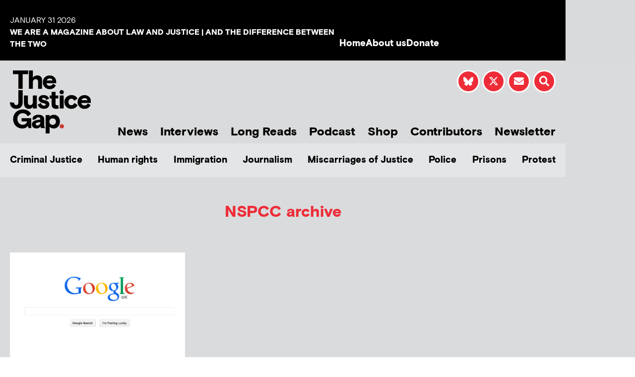

--- FILE ---
content_type: text/css; charset=utf-8
request_url: https://www.thejusticegap.com/wp-content/uploads/elementor/css/post-16469.css?ver=1664543377
body_size: 115
content:
.elementor-16469 .elementor-element.elementor-element-0710537 > .elementor-widget-container{margin:0px 0px 0px 0px;}.elementor-16469 .elementor-element.elementor-element-0710537{text-align:start;}.elementor-16469 .elementor-element.elementor-element-8fa9763 > .elementor-widget-container{margin:-10px 0px 0px 0px;}.elementor-16469 .elementor-element.elementor-element-8fa9763 .elementor-heading-title{font-size:1.2rem;font-weight:900;line-height:1.2em;}.elementor-16469 .elementor-element.elementor-element-0d1f494 > .elementor-container > .elementor-column > .elementor-widget-wrap{align-content:flex-start;align-items:flex-start;}.elementor-bc-flex-widget .elementor-16469 .elementor-element.elementor-element-81d9330.elementor-column .elementor-widget-wrap{align-items:center;}.elementor-16469 .elementor-element.elementor-element-81d9330.elementor-column.elementor-element[data-element_type="column"] > .elementor-widget-wrap.elementor-element-populated{align-content:center;align-items:center;}.elementor-16469 .elementor-element.elementor-element-ad70c97 .elementor-icon-list-items:not(.elementor-inline-items) .elementor-icon-list-item:not(:last-child){padding-bottom:calc(5px/2);}.elementor-16469 .elementor-element.elementor-element-ad70c97 .elementor-icon-list-items:not(.elementor-inline-items) .elementor-icon-list-item:not(:first-child){margin-top:calc(5px/2);}.elementor-16469 .elementor-element.elementor-element-ad70c97 .elementor-icon-list-items.elementor-inline-items .elementor-icon-list-item{margin-right:calc(5px/2);margin-left:calc(5px/2);}.elementor-16469 .elementor-element.elementor-element-ad70c97 .elementor-icon-list-items.elementor-inline-items{margin-right:calc(-5px/2);margin-left:calc(-5px/2);}body.rtl .elementor-16469 .elementor-element.elementor-element-ad70c97 .elementor-icon-list-items.elementor-inline-items .elementor-icon-list-item:after{left:calc(-5px/2);}body:not(.rtl) .elementor-16469 .elementor-element.elementor-element-ad70c97 .elementor-icon-list-items.elementor-inline-items .elementor-icon-list-item:after{right:calc(-5px/2);}.elementor-16469 .elementor-element.elementor-element-ad70c97 .elementor-icon-list-icon i{color:#ee2c38;font-size:15px;}.elementor-16469 .elementor-element.elementor-element-ad70c97 .elementor-icon-list-icon svg{fill:#ee2c38;--e-icon-list-icon-size:15px;}.elementor-16469 .elementor-element.elementor-element-ad70c97 .elementor-icon-list-icon{width:15px;}.elementor-16469 .elementor-element.elementor-element-ad70c97 .elementor-icon-list-text, .elementor-16469 .elementor-element.elementor-element-ad70c97 .elementor-icon-list-text a{color:#000000;}

--- FILE ---
content_type: text/css; charset=utf-8
request_url: https://www.thejusticegap.com/wp-content/uploads/elementor/css/post-16859.css?ver=1769701244
body_size: 20
content:
.elementor-16859 .elementor-element.elementor-element-466d02a{padding:0px 0px 0px 0px;}.elementor-16859 .elementor-element.elementor-element-16132fa{--spacer-size:25px;}.elementor-16859 .elementor-element.elementor-element-aa4c4e5 > .elementor-widget-container{margin:0px 0px 0px 0px;}.elementor-16859 .elementor-element.elementor-element-aa4c4e5{text-align:center;}.elementor-16859 .elementor-element.elementor-element-aa4c4e5 .elementor-heading-title{font-size:2rem;color:#ee2c38;}.elementor-16859 .elementor-element.elementor-element-a64de80{--spacer-size:25px;}.elementor-16859 .elementor-element.elementor-element-c902250{--grid-row-gap:35px;--grid-column-gap:30px;}.elementor-16859 .elementor-element.elementor-element-c902250 > .elementor-widget-container{margin:0px 10px 0px 10px;}.elementor-16859 .elementor-element.elementor-element-c902250 .elementor-pagination{text-align:center;}body:not(.rtl) .elementor-16859 .elementor-element.elementor-element-c902250 .elementor-pagination .page-numbers:not(:first-child){margin-left:calc( 15px/2 );}body:not(.rtl) .elementor-16859 .elementor-element.elementor-element-c902250 .elementor-pagination .page-numbers:not(:last-child){margin-right:calc( 15px/2 );}body.rtl .elementor-16859 .elementor-element.elementor-element-c902250 .elementor-pagination .page-numbers:not(:first-child){margin-right:calc( 15px/2 );}body.rtl .elementor-16859 .elementor-element.elementor-element-c902250 .elementor-pagination .page-numbers:not(:last-child){margin-left:calc( 15px/2 );}.elementor-16859 .elementor-element.elementor-element-3b93ef6{--spacer-size:50px;}